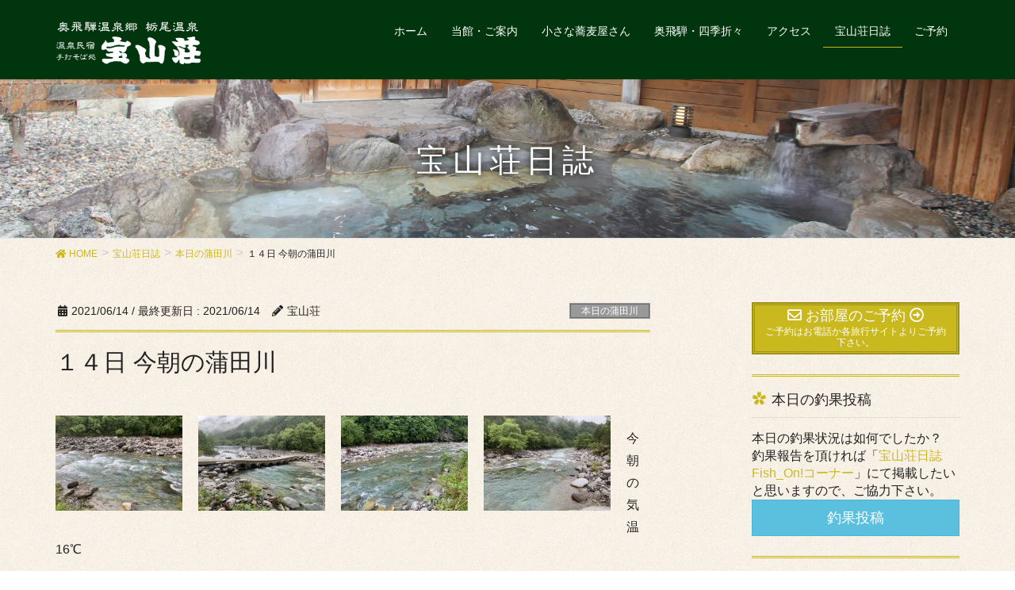

--- FILE ---
content_type: text/html; charset=UTF-8
request_url: https://www.okuhida-hozanso.com/11818
body_size: 75777
content:
<!DOCTYPE html>
<html lang="ja">
<head>
<meta charset="utf-8">
<meta http-equiv="X-UA-Compatible" content="IE=edge">
<meta name="viewport" content="width=device-width, initial-scale=1">
<!-- Google tag (gtag.js) --><script async src="https://www.googletagmanager.com/gtag/js?id=UA-131127173-1"></script><script>window.dataLayer = window.dataLayer || [];function gtag(){dataLayer.push(arguments);}gtag('js', new Date());gtag('config', 'UA-131127173-1');</script>
<title>１４日  今朝の蒲田川 | 宝山荘＜公式＞温泉民宿/手打そば処</title>
<meta name='robots' content='max-image-preview:large' />
<link rel='dns-prefetch' href='//widgetlogic.org' />
<link rel="alternate" type="application/rss+xml" title="宝山荘＜公式＞温泉民宿/手打そば処 &raquo; フィード" href="https://www.okuhida-hozanso.com/feed" />
<link rel="alternate" type="application/rss+xml" title="宝山荘＜公式＞温泉民宿/手打そば処 &raquo; コメントフィード" href="https://www.okuhida-hozanso.com/comments/feed" />
<link rel="alternate" title="oEmbed (JSON)" type="application/json+oembed" href="https://www.okuhida-hozanso.com/wp-json/oembed/1.0/embed?url=https%3A%2F%2Fwww.okuhida-hozanso.com%2F11818" />
<link rel="alternate" title="oEmbed (XML)" type="text/xml+oembed" href="https://www.okuhida-hozanso.com/wp-json/oembed/1.0/embed?url=https%3A%2F%2Fwww.okuhida-hozanso.com%2F11818&#038;format=xml" />
<meta name="description" content="   今朝の気温 16℃双六のイワナ" /><style id='wp-img-auto-sizes-contain-inline-css' type='text/css'>
img:is([sizes=auto i],[sizes^="auto," i]){contain-intrinsic-size:3000px 1500px}
/*# sourceURL=wp-img-auto-sizes-contain-inline-css */
</style>
<link rel='preload' id='font-awesome-css' href='https://www.okuhida-hozanso.com/hozanpress/wp-content/themes/lightning-pro/inc/font-awesome/package/versions/5/css/all.min.css?ver=5.11.2' as='style' onload="this.onload=null;this.rel='stylesheet'"/>
<link rel='stylesheet' id='font-awesome-css' href='https://www.okuhida-hozanso.com/hozanpress/wp-content/themes/lightning-pro/inc/font-awesome/package/versions/5/css/all.min.css?ver=5.11.2' media='print' onload="this.media='all'; this.onload=null;">
<link rel='preload' id='vkExUnit_common_style-css' href='https://www.okuhida-hozanso.com/hozanpress/wp-content/plugins/vk-all-in-one-expansion-unit/assets/css/vkExUnit_style.css?ver=9.113.0.1' as='style' onload="this.onload=null;this.rel='stylesheet'"/>
<link rel='stylesheet' id='vkExUnit_common_style-css' href='https://www.okuhida-hozanso.com/hozanpress/wp-content/plugins/vk-all-in-one-expansion-unit/assets/css/vkExUnit_style.css?ver=9.113.0.1' media='print' onload="this.media='all'; this.onload=null;">
<style id='vkExUnit_common_style-inline-css' type='text/css'>
:root {--ver_page_top_button_url:url(https://www.okuhida-hozanso.com/hozanpress/wp-content/plugins/vk-all-in-one-expansion-unit/assets/images/to-top-btn-icon.svg);}@font-face {font-weight: normal;font-style: normal;font-family: "vk_sns";src: url("https://www.okuhida-hozanso.com/hozanpress/wp-content/plugins/vk-all-in-one-expansion-unit/inc/sns/icons/fonts/vk_sns.eot?-bq20cj");src: url("https://www.okuhida-hozanso.com/hozanpress/wp-content/plugins/vk-all-in-one-expansion-unit/inc/sns/icons/fonts/vk_sns.eot?#iefix-bq20cj") format("embedded-opentype"),url("https://www.okuhida-hozanso.com/hozanpress/wp-content/plugins/vk-all-in-one-expansion-unit/inc/sns/icons/fonts/vk_sns.woff?-bq20cj") format("woff"),url("https://www.okuhida-hozanso.com/hozanpress/wp-content/plugins/vk-all-in-one-expansion-unit/inc/sns/icons/fonts/vk_sns.ttf?-bq20cj") format("truetype"),url("https://www.okuhida-hozanso.com/hozanpress/wp-content/plugins/vk-all-in-one-expansion-unit/inc/sns/icons/fonts/vk_sns.svg?-bq20cj#vk_sns") format("svg");}
.veu_promotion-alert__content--text {border: 1px solid rgba(0,0,0,0.125);padding: 0.5em 1em;border-radius: var(--vk-size-radius);margin-bottom: var(--vk-margin-block-bottom);font-size: 0.875rem;}/* Alert Content部分に段落タグを入れた場合に最後の段落の余白を0にする */.veu_promotion-alert__content--text p:last-of-type{margin-bottom:0;margin-top: 0;}
/*# sourceURL=vkExUnit_common_style-inline-css */
</style>
<style id='wp-emoji-styles-inline-css' type='text/css'>

	img.wp-smiley, img.emoji {
		display: inline !important;
		border: none !important;
		box-shadow: none !important;
		height: 1em !important;
		width: 1em !important;
		margin: 0 0.07em !important;
		vertical-align: -0.1em !important;
		background: none !important;
		padding: 0 !important;
	}
/*# sourceURL=wp-emoji-styles-inline-css */
</style>
<style id='wp-block-library-inline-css' type='text/css'>
:root{--wp-block-synced-color:#7a00df;--wp-block-synced-color--rgb:122,0,223;--wp-bound-block-color:var(--wp-block-synced-color);--wp-editor-canvas-background:#ddd;--wp-admin-theme-color:#007cba;--wp-admin-theme-color--rgb:0,124,186;--wp-admin-theme-color-darker-10:#006ba1;--wp-admin-theme-color-darker-10--rgb:0,107,160.5;--wp-admin-theme-color-darker-20:#005a87;--wp-admin-theme-color-darker-20--rgb:0,90,135;--wp-admin-border-width-focus:2px}@media (min-resolution:192dpi){:root{--wp-admin-border-width-focus:1.5px}}.wp-element-button{cursor:pointer}:root .has-very-light-gray-background-color{background-color:#eee}:root .has-very-dark-gray-background-color{background-color:#313131}:root .has-very-light-gray-color{color:#eee}:root .has-very-dark-gray-color{color:#313131}:root .has-vivid-green-cyan-to-vivid-cyan-blue-gradient-background{background:linear-gradient(135deg,#00d084,#0693e3)}:root .has-purple-crush-gradient-background{background:linear-gradient(135deg,#34e2e4,#4721fb 50%,#ab1dfe)}:root .has-hazy-dawn-gradient-background{background:linear-gradient(135deg,#faaca8,#dad0ec)}:root .has-subdued-olive-gradient-background{background:linear-gradient(135deg,#fafae1,#67a671)}:root .has-atomic-cream-gradient-background{background:linear-gradient(135deg,#fdd79a,#004a59)}:root .has-nightshade-gradient-background{background:linear-gradient(135deg,#330968,#31cdcf)}:root .has-midnight-gradient-background{background:linear-gradient(135deg,#020381,#2874fc)}:root{--wp--preset--font-size--normal:16px;--wp--preset--font-size--huge:42px}.has-regular-font-size{font-size:1em}.has-larger-font-size{font-size:2.625em}.has-normal-font-size{font-size:var(--wp--preset--font-size--normal)}.has-huge-font-size{font-size:var(--wp--preset--font-size--huge)}.has-text-align-center{text-align:center}.has-text-align-left{text-align:left}.has-text-align-right{text-align:right}.has-fit-text{white-space:nowrap!important}#end-resizable-editor-section{display:none}.aligncenter{clear:both}.items-justified-left{justify-content:flex-start}.items-justified-center{justify-content:center}.items-justified-right{justify-content:flex-end}.items-justified-space-between{justify-content:space-between}.screen-reader-text{border:0;clip-path:inset(50%);height:1px;margin:-1px;overflow:hidden;padding:0;position:absolute;width:1px;word-wrap:normal!important}.screen-reader-text:focus{background-color:#ddd;clip-path:none;color:#444;display:block;font-size:1em;height:auto;left:5px;line-height:normal;padding:15px 23px 14px;text-decoration:none;top:5px;width:auto;z-index:100000}html :where(.has-border-color){border-style:solid}html :where([style*=border-top-color]){border-top-style:solid}html :where([style*=border-right-color]){border-right-style:solid}html :where([style*=border-bottom-color]){border-bottom-style:solid}html :where([style*=border-left-color]){border-left-style:solid}html :where([style*=border-width]){border-style:solid}html :where([style*=border-top-width]){border-top-style:solid}html :where([style*=border-right-width]){border-right-style:solid}html :where([style*=border-bottom-width]){border-bottom-style:solid}html :where([style*=border-left-width]){border-left-style:solid}html :where(img[class*=wp-image-]){height:auto;max-width:100%}:where(figure){margin:0 0 1em}html :where(.is-position-sticky){--wp-admin--admin-bar--position-offset:var(--wp-admin--admin-bar--height,0px)}@media screen and (max-width:600px){html :where(.is-position-sticky){--wp-admin--admin-bar--position-offset:0px}}
/* VK Color Palettes */

/*# sourceURL=wp-block-library-inline-css */
</style><style id='global-styles-inline-css' type='text/css'>
:root{--wp--preset--aspect-ratio--square: 1;--wp--preset--aspect-ratio--4-3: 4/3;--wp--preset--aspect-ratio--3-4: 3/4;--wp--preset--aspect-ratio--3-2: 3/2;--wp--preset--aspect-ratio--2-3: 2/3;--wp--preset--aspect-ratio--16-9: 16/9;--wp--preset--aspect-ratio--9-16: 9/16;--wp--preset--color--black: #000000;--wp--preset--color--cyan-bluish-gray: #abb8c3;--wp--preset--color--white: #ffffff;--wp--preset--color--pale-pink: #f78da7;--wp--preset--color--vivid-red: #cf2e2e;--wp--preset--color--luminous-vivid-orange: #ff6900;--wp--preset--color--luminous-vivid-amber: #fcb900;--wp--preset--color--light-green-cyan: #7bdcb5;--wp--preset--color--vivid-green-cyan: #00d084;--wp--preset--color--pale-cyan-blue: #8ed1fc;--wp--preset--color--vivid-cyan-blue: #0693e3;--wp--preset--color--vivid-purple: #9b51e0;--wp--preset--gradient--vivid-cyan-blue-to-vivid-purple: linear-gradient(135deg,rgb(6,147,227) 0%,rgb(155,81,224) 100%);--wp--preset--gradient--light-green-cyan-to-vivid-green-cyan: linear-gradient(135deg,rgb(122,220,180) 0%,rgb(0,208,130) 100%);--wp--preset--gradient--luminous-vivid-amber-to-luminous-vivid-orange: linear-gradient(135deg,rgb(252,185,0) 0%,rgb(255,105,0) 100%);--wp--preset--gradient--luminous-vivid-orange-to-vivid-red: linear-gradient(135deg,rgb(255,105,0) 0%,rgb(207,46,46) 100%);--wp--preset--gradient--very-light-gray-to-cyan-bluish-gray: linear-gradient(135deg,rgb(238,238,238) 0%,rgb(169,184,195) 100%);--wp--preset--gradient--cool-to-warm-spectrum: linear-gradient(135deg,rgb(74,234,220) 0%,rgb(151,120,209) 20%,rgb(207,42,186) 40%,rgb(238,44,130) 60%,rgb(251,105,98) 80%,rgb(254,248,76) 100%);--wp--preset--gradient--blush-light-purple: linear-gradient(135deg,rgb(255,206,236) 0%,rgb(152,150,240) 100%);--wp--preset--gradient--blush-bordeaux: linear-gradient(135deg,rgb(254,205,165) 0%,rgb(254,45,45) 50%,rgb(107,0,62) 100%);--wp--preset--gradient--luminous-dusk: linear-gradient(135deg,rgb(255,203,112) 0%,rgb(199,81,192) 50%,rgb(65,88,208) 100%);--wp--preset--gradient--pale-ocean: linear-gradient(135deg,rgb(255,245,203) 0%,rgb(182,227,212) 50%,rgb(51,167,181) 100%);--wp--preset--gradient--electric-grass: linear-gradient(135deg,rgb(202,248,128) 0%,rgb(113,206,126) 100%);--wp--preset--gradient--midnight: linear-gradient(135deg,rgb(2,3,129) 0%,rgb(40,116,252) 100%);--wp--preset--font-size--small: 13px;--wp--preset--font-size--medium: 20px;--wp--preset--font-size--large: 36px;--wp--preset--font-size--x-large: 42px;--wp--preset--spacing--20: 0.44rem;--wp--preset--spacing--30: 0.67rem;--wp--preset--spacing--40: 1rem;--wp--preset--spacing--50: 1.5rem;--wp--preset--spacing--60: 2.25rem;--wp--preset--spacing--70: 3.38rem;--wp--preset--spacing--80: 5.06rem;--wp--preset--shadow--natural: 6px 6px 9px rgba(0, 0, 0, 0.2);--wp--preset--shadow--deep: 12px 12px 50px rgba(0, 0, 0, 0.4);--wp--preset--shadow--sharp: 6px 6px 0px rgba(0, 0, 0, 0.2);--wp--preset--shadow--outlined: 6px 6px 0px -3px rgb(255, 255, 255), 6px 6px rgb(0, 0, 0);--wp--preset--shadow--crisp: 6px 6px 0px rgb(0, 0, 0);}:where(.is-layout-flex){gap: 0.5em;}:where(.is-layout-grid){gap: 0.5em;}body .is-layout-flex{display: flex;}.is-layout-flex{flex-wrap: wrap;align-items: center;}.is-layout-flex > :is(*, div){margin: 0;}body .is-layout-grid{display: grid;}.is-layout-grid > :is(*, div){margin: 0;}:where(.wp-block-columns.is-layout-flex){gap: 2em;}:where(.wp-block-columns.is-layout-grid){gap: 2em;}:where(.wp-block-post-template.is-layout-flex){gap: 1.25em;}:where(.wp-block-post-template.is-layout-grid){gap: 1.25em;}.has-black-color{color: var(--wp--preset--color--black) !important;}.has-cyan-bluish-gray-color{color: var(--wp--preset--color--cyan-bluish-gray) !important;}.has-white-color{color: var(--wp--preset--color--white) !important;}.has-pale-pink-color{color: var(--wp--preset--color--pale-pink) !important;}.has-vivid-red-color{color: var(--wp--preset--color--vivid-red) !important;}.has-luminous-vivid-orange-color{color: var(--wp--preset--color--luminous-vivid-orange) !important;}.has-luminous-vivid-amber-color{color: var(--wp--preset--color--luminous-vivid-amber) !important;}.has-light-green-cyan-color{color: var(--wp--preset--color--light-green-cyan) !important;}.has-vivid-green-cyan-color{color: var(--wp--preset--color--vivid-green-cyan) !important;}.has-pale-cyan-blue-color{color: var(--wp--preset--color--pale-cyan-blue) !important;}.has-vivid-cyan-blue-color{color: var(--wp--preset--color--vivid-cyan-blue) !important;}.has-vivid-purple-color{color: var(--wp--preset--color--vivid-purple) !important;}.has-black-background-color{background-color: var(--wp--preset--color--black) !important;}.has-cyan-bluish-gray-background-color{background-color: var(--wp--preset--color--cyan-bluish-gray) !important;}.has-white-background-color{background-color: var(--wp--preset--color--white) !important;}.has-pale-pink-background-color{background-color: var(--wp--preset--color--pale-pink) !important;}.has-vivid-red-background-color{background-color: var(--wp--preset--color--vivid-red) !important;}.has-luminous-vivid-orange-background-color{background-color: var(--wp--preset--color--luminous-vivid-orange) !important;}.has-luminous-vivid-amber-background-color{background-color: var(--wp--preset--color--luminous-vivid-amber) !important;}.has-light-green-cyan-background-color{background-color: var(--wp--preset--color--light-green-cyan) !important;}.has-vivid-green-cyan-background-color{background-color: var(--wp--preset--color--vivid-green-cyan) !important;}.has-pale-cyan-blue-background-color{background-color: var(--wp--preset--color--pale-cyan-blue) !important;}.has-vivid-cyan-blue-background-color{background-color: var(--wp--preset--color--vivid-cyan-blue) !important;}.has-vivid-purple-background-color{background-color: var(--wp--preset--color--vivid-purple) !important;}.has-black-border-color{border-color: var(--wp--preset--color--black) !important;}.has-cyan-bluish-gray-border-color{border-color: var(--wp--preset--color--cyan-bluish-gray) !important;}.has-white-border-color{border-color: var(--wp--preset--color--white) !important;}.has-pale-pink-border-color{border-color: var(--wp--preset--color--pale-pink) !important;}.has-vivid-red-border-color{border-color: var(--wp--preset--color--vivid-red) !important;}.has-luminous-vivid-orange-border-color{border-color: var(--wp--preset--color--luminous-vivid-orange) !important;}.has-luminous-vivid-amber-border-color{border-color: var(--wp--preset--color--luminous-vivid-amber) !important;}.has-light-green-cyan-border-color{border-color: var(--wp--preset--color--light-green-cyan) !important;}.has-vivid-green-cyan-border-color{border-color: var(--wp--preset--color--vivid-green-cyan) !important;}.has-pale-cyan-blue-border-color{border-color: var(--wp--preset--color--pale-cyan-blue) !important;}.has-vivid-cyan-blue-border-color{border-color: var(--wp--preset--color--vivid-cyan-blue) !important;}.has-vivid-purple-border-color{border-color: var(--wp--preset--color--vivid-purple) !important;}.has-vivid-cyan-blue-to-vivid-purple-gradient-background{background: var(--wp--preset--gradient--vivid-cyan-blue-to-vivid-purple) !important;}.has-light-green-cyan-to-vivid-green-cyan-gradient-background{background: var(--wp--preset--gradient--light-green-cyan-to-vivid-green-cyan) !important;}.has-luminous-vivid-amber-to-luminous-vivid-orange-gradient-background{background: var(--wp--preset--gradient--luminous-vivid-amber-to-luminous-vivid-orange) !important;}.has-luminous-vivid-orange-to-vivid-red-gradient-background{background: var(--wp--preset--gradient--luminous-vivid-orange-to-vivid-red) !important;}.has-very-light-gray-to-cyan-bluish-gray-gradient-background{background: var(--wp--preset--gradient--very-light-gray-to-cyan-bluish-gray) !important;}.has-cool-to-warm-spectrum-gradient-background{background: var(--wp--preset--gradient--cool-to-warm-spectrum) !important;}.has-blush-light-purple-gradient-background{background: var(--wp--preset--gradient--blush-light-purple) !important;}.has-blush-bordeaux-gradient-background{background: var(--wp--preset--gradient--blush-bordeaux) !important;}.has-luminous-dusk-gradient-background{background: var(--wp--preset--gradient--luminous-dusk) !important;}.has-pale-ocean-gradient-background{background: var(--wp--preset--gradient--pale-ocean) !important;}.has-electric-grass-gradient-background{background: var(--wp--preset--gradient--electric-grass) !important;}.has-midnight-gradient-background{background: var(--wp--preset--gradient--midnight) !important;}.has-small-font-size{font-size: var(--wp--preset--font-size--small) !important;}.has-medium-font-size{font-size: var(--wp--preset--font-size--medium) !important;}.has-large-font-size{font-size: var(--wp--preset--font-size--large) !important;}.has-x-large-font-size{font-size: var(--wp--preset--font-size--x-large) !important;}
/*# sourceURL=global-styles-inline-css */
</style>

<style id='classic-theme-styles-inline-css' type='text/css'>
/*! This file is auto-generated */
.wp-block-button__link{color:#fff;background-color:#32373c;border-radius:9999px;box-shadow:none;text-decoration:none;padding:calc(.667em + 2px) calc(1.333em + 2px);font-size:1.125em}.wp-block-file__button{background:#32373c;color:#fff;text-decoration:none}
/*# sourceURL=/wp-includes/css/classic-themes.min.css */
</style>
<link rel='preload' id='block-widget-css' href='https://www.okuhida-hozanso.com/hozanpress/wp-content/plugins/widget-logic/block_widget/css/widget.css?ver=1768237051' as='style' onload="this.onload=null;this.rel='stylesheet'"/>
<link rel='stylesheet' id='block-widget-css' href='https://www.okuhida-hozanso.com/hozanpress/wp-content/plugins/widget-logic/block_widget/css/widget.css?ver=1768237051' media='print' onload="this.media='all'; this.onload=null;">
<link rel='preload' id='foobox-free-min-css' href='https://www.okuhida-hozanso.com/hozanpress/wp-content/plugins/foobox-image-lightbox/free/css/foobox.free.min.css?ver=2.7.41' as='style' onload="this.onload=null;this.rel='stylesheet'"/>
<link rel='stylesheet' id='foobox-free-min-css' href='https://www.okuhida-hozanso.com/hozanpress/wp-content/plugins/foobox-image-lightbox/free/css/foobox.free.min.css?ver=2.7.41' media='print' onload="this.media='all'; this.onload=null;">
<link rel='preload' id='contact-form-7-css' href='https://www.okuhida-hozanso.com/hozanpress/wp-content/plugins/contact-form-7/includes/css/styles.css?ver=6.1.4' as='style' onload="this.onload=null;this.rel='stylesheet'"/>
<link rel='stylesheet' id='contact-form-7-css' href='https://www.okuhida-hozanso.com/hozanpress/wp-content/plugins/contact-form-7/includes/css/styles.css?ver=6.1.4' media='print' onload="this.media='all'; this.onload=null;">
<link rel='stylesheet' id='vk-swiper-style-css' href='https://www.okuhida-hozanso.com/hozanpress/wp-content/plugins/vk-blocks-pro/inc/vk-swiper/package/assets/css/swiper-bundle.min.css?ver=6.8.0' type='text/css' media='all' />
<link rel='preload' id='deadorxp-white-css' href='https://www.okuhida-hozanso.com/hozanpress/wp-content/plugins/wp-deadorxp/wp-deadorxp-white.css?ver=6.9' as='style' onload="this.onload=null;this.rel='stylesheet'"/>
<link rel='stylesheet' id='deadorxp-white-css' href='https://www.okuhida-hozanso.com/hozanpress/wp-content/plugins/wp-deadorxp/wp-deadorxp-white.css?ver=6.9' media='print' onload="this.media='all'; this.onload=null;">
<link rel='preload' id='lightning-common-style-css' href='https://www.okuhida-hozanso.com/hozanpress/wp-content/themes/lightning-pro/assets/css/common.css?ver=2.5.1' as='style' onload="this.onload=null;this.rel='stylesheet'"/>
<link rel='stylesheet' id='lightning-common-style-css' href='https://www.okuhida-hozanso.com/hozanpress/wp-content/themes/lightning-pro/assets/css/common.css?ver=2.5.1' media='print' onload="this.media='all'; this.onload=null;">
<link rel='preload' id='lightning-design-style-css' href='https://www.okuhida-hozanso.com/hozanpress/wp-content/plugins/lightning-skin-jpnstyle/bs3/css/style.css?ver=8.2.4' as='style' onload="this.onload=null;this.rel='stylesheet'"/>
<link rel='stylesheet' id='lightning-design-style-css' href='https://www.okuhida-hozanso.com/hozanpress/wp-content/plugins/lightning-skin-jpnstyle/bs3/css/style.css?ver=8.2.4' media='print' onload="this.media='all'; this.onload=null;">
<style id='lightning-design-style-inline-css' type='text/css'>
/* ltg theme common */.color_key_bg,.color_key_bg_hover:hover{background-color: #c9b81e;}.color_key_txt,.color_key_txt_hover:hover{color: #c9b81e;}.color_key_border,.color_key_border_hover:hover{border-color: #c9b81e;}.color_key_dark_bg,.color_key_dark_bg_hover:hover{background-color: #9b931b;}.color_key_dark_txt,.color_key_dark_txt_hover:hover{color: #9b931b;}.color_key_dark_border,.color_key_dark_border_hover:hover{border-color: #9b931b;}
.bbp-submit-wrapper .button.submit,.woocommerce a.button.alt:hover,.woocommerce-product-search button:hover,.woocommerce button.button.alt { background-color:#9b931b ; }.bbp-submit-wrapper .button.submit:hover,.woocommerce a.button.alt,.woocommerce-product-search button,.woocommerce button.button.alt:hover { background-color:#c9b81e ; }.woocommerce ul.product_list_widget li a:hover img { border-color:#c9b81e; }.veu_color_txt_key { color:#9b931b ; }.veu_color_bg_key { background-color:#9b931b ; }.veu_color_border_key { border-color:#9b931b ; }.btn-default { border-color:#c9b81e;color:#c9b81e;}.btn-default:focus,.btn-default:hover { border-color:#c9b81e;background-color: #c9b81e; }.btn-primary { background-color:#c9b81e;border-color:#9b931b; }.btn-primary:focus,.btn-primary:hover { background-color:#9b931b;border-color:#c9b81e; }
.tagcloud a:before { font-family: "Font Awesome 5 Free";content: "\f02b";font-weight: bold; }
a { color:#c9b81e; }a:focus, a:hover { color:#9b931b; }h2,.mainSection-title{ border-color: #c9b81e;}.subSection .subSection-title { border-top-color: #c9b81e;}h3:after, .subSection-title:after,.veu_card .veu_card_title:after { border-bottom-color:#c9b81e; }h4 { border-left-color: #c9b81e; }.mainSection header h1{ border-color:#c9b81e; }h2:before,.subSection .subSection-title:before,.mainSection .archive-header h1:before { color: #c9b81e; }dt:before { color:#c9b81e; }.nav > li a:hover{ color: #c9b81e; }ul.gMenu > li > a:hover:after,ul.gMenu > li.current-post-ancestor > a:after,ul.gMenu > li.current-menu-item > a:after,ul.gMenu > li.current-menu-parent > a:after,ul.gMenu > li.current-menu-ancestor > a:after,ul.gMenu > li.current_page_parent > a:after,ul.gMenu > li.current_page_ancestor > a:after{ border-bottom-color: #c9b81e; }@media (min-width: 992px){ul.gMenu > li > ul.sub-menu li a{background-color:#c9b81e;}ul.gMenu > li > ul.sub-menu li a:hover {background-color:#9b931b;}ul.gMenu > li:before,ul.gMenu > li.menu-item-has-children::after { border-bottom-color:#c9b81e;}}.siteContent .btn-default:after { border-color: #c9b81e;}.siteContent .btn-primary,.siteContent .btn-primary:after{ border-color: #9b931b;}.siteContent .btn-primary:focus:after,.siteContent .btn-primary:hover:after { border-color:#c9b81e; }ul.page-numbers li span.page-numbers.current,.page-link dl .post-page-numbers:first-child{ background-color:#c9b81e }.pager li > a:hover{ background-color: #c9b81e; color: #fff; }.veu_3prArea .btn-default:after { color:#c9b81e; }.veu_sitemap .sitemap-col .link-list li a:hover { color: #c9b81e; }.widget_nav_menu ul li a:hover,.widget_archive ul li a:hover,.widget_categories ul li a:hover,.widget_pages ul li a:hover,.widget_recent_entries ul li a:hover{ color: #c9b81e; }.veu_newPosts ul.postList li .taxonomies a{ color:#c9b81e; border-color:#c9b81e; }.veu_newPosts ul.postList li .taxonomies a:hover{ background-color:#c9b81e; border-color:#c9b81e; }.mainSection .veu_newPosts.pt_0 .media-body .media-taxonomy a:hover{ color: #c9b81e; }.mainSection .veu_newPosts.pt_0 .media-body .media-taxonomy:after{ border-top: solid 1px #c9b81e; }.media .media-body .media-heading a:hover{ color: #c9b81e; }.siteHeader,.gMenu_outer nav,.navSection,.siteFooter{ background-color:#00350d; }h2:before,.subSection .subSection-title:before,.vk_outer .vk_heading h2.vk_heading_title-style-plain:before,.mainSection .archive-header h1:before {content: "\e901"; font-family: "icomoon"; speak: none; font-style: normal; font-weight: normal; font-variant: normal; text-transform: none; line-height: 1; margin-right: 0.4em; -webkit-font-smoothing: antialiased; -moz-osx-font-smoothing: grayscale;}.siteContent,.siteContent_after{background: url(https://www.okuhida-hozanso.com/hozanpress/wp-content/plugins/lightning-skin-jpnstyle/images/jpnpaper01.jpg ) repeat;}
/* page header */.page-header{color:#ffffff;text-shadow:0px 0px 10px #000000;background-color:#000000;background: url(https://www.okuhida-hozanso.com/hozanpress/wp-content/uploads/2018/12/header2.jpg) no-repeat 50% center;background-size: cover;}
/* Font switch */.navbar-brand.siteHeader_logo{ font-family:Hiragino Mincho ProN,"游明朝",serif;}
/*# sourceURL=lightning-design-style-inline-css */
</style>
<link rel='preload' id='lightning-theme-style-css' href='https://www.okuhida-hozanso.com/hozanpress/wp-content/themes/lightning-pro/style.css?ver=2.5.1' as='style' onload="this.onload=null;this.rel='stylesheet'"/>
<link rel='stylesheet' id='lightning-theme-style-css' href='https://www.okuhida-hozanso.com/hozanpress/wp-content/themes/lightning-pro/style.css?ver=2.5.1' media='print' onload="this.media='all'; this.onload=null;">
<link rel='preload' id='veu-cta-css' href='https://www.okuhida-hozanso.com/hozanpress/wp-content/plugins/vk-all-in-one-expansion-unit/inc/call-to-action/package/assets/css/style.css?ver=9.113.0.1' as='style' onload="this.onload=null;this.rel='stylesheet'"/>
<link rel='stylesheet' id='veu-cta-css' href='https://www.okuhida-hozanso.com/hozanpress/wp-content/plugins/vk-all-in-one-expansion-unit/inc/call-to-action/package/assets/css/style.css?ver=9.113.0.1' media='print' onload="this.media='all'; this.onload=null;">
<link rel='stylesheet' id='vk-blocks-build-css-css' href='https://www.okuhida-hozanso.com/hozanpress/wp-content/plugins/vk-blocks-pro/build/block-build.css?ver=1.36.1.5' type='text/css' media='all' />
<style id='vk-blocks-build-css-inline-css' type='text/css'>
:root {--vk_flow-arrow: url(https://www.okuhida-hozanso.com/hozanpress/wp-content/plugins/vk-blocks-pro/inc/vk-blocks/images/arrow_bottom.svg);--vk_image-mask-wave01: url(https://www.okuhida-hozanso.com/hozanpress/wp-content/plugins/vk-blocks-pro/inc/vk-blocks/images/wave01.svg);--vk_image-mask-wave02: url(https://www.okuhida-hozanso.com/hozanpress/wp-content/plugins/vk-blocks-pro/inc/vk-blocks/images/wave02.svg);--vk_image-mask-wave03: url(https://www.okuhida-hozanso.com/hozanpress/wp-content/plugins/vk-blocks-pro/inc/vk-blocks/images/wave03.svg);--vk_image-mask-wave04: url(https://www.okuhida-hozanso.com/hozanpress/wp-content/plugins/vk-blocks-pro/inc/vk-blocks/images/wave04.svg);}

	:root {

		--vk-balloon-border-width:1px;

		--vk-balloon-speech-offset:-12px;
	}
	
/*# sourceURL=vk-blocks-build-css-inline-css */
</style>
<link rel='preload' id='vk-media-posts-style-css' href='https://www.okuhida-hozanso.com/hozanpress/wp-content/themes/lightning-pro/inc/media-posts/package/css/media-posts.css?ver=1.2' as='style' onload="this.onload=null;this.rel='stylesheet'"/>
<link rel='stylesheet' id='vk-media-posts-style-css' href='https://www.okuhida-hozanso.com/hozanpress/wp-content/themes/lightning-pro/inc/media-posts/package/css/media-posts.css?ver=1.2' media='print' onload="this.media='all'; this.onload=null;">
<link rel='preload' id='lightning-jpnstyle-icons-css' href='https://www.okuhida-hozanso.com/hozanpress/wp-content/plugins/lightning-skin-jpnstyle/bs3/../icons/style.css?ver=8.2.4' as='style' onload="this.onload=null;this.rel='stylesheet'"/>
<link rel='stylesheet' id='lightning-jpnstyle-icons-css' href='https://www.okuhida-hozanso.com/hozanpress/wp-content/plugins/lightning-skin-jpnstyle/bs3/../icons/style.css?ver=8.2.4' media='print' onload="this.media='all'; this.onload=null;">
<link rel='preload' id='tablepress-default-css' href='https://www.okuhida-hozanso.com/hozanpress/wp-content/tablepress-combined.min.css?ver=54' as='style' onload="this.onload=null;this.rel='stylesheet'"/>
<link rel='stylesheet' id='tablepress-default-css' href='https://www.okuhida-hozanso.com/hozanpress/wp-content/tablepress-combined.min.css?ver=54' media='print' onload="this.media='all'; this.onload=null;">
<script type="text/javascript" src="https://www.okuhida-hozanso.com/hozanpress/wp-includes/js/jquery/jquery.min.js?ver=3.7.1" id="jquery-core-js"></script>
<script type="text/javascript" src="https://www.okuhida-hozanso.com/hozanpress/wp-includes/js/jquery/jquery-migrate.min.js?ver=3.4.1" id="jquery-migrate-js"></script>
<script type="text/javascript" id="foobox-free-min-js-before">
/* <![CDATA[ */
/* Run FooBox FREE (v2.7.41) */
var FOOBOX = window.FOOBOX = {
	ready: true,
	disableOthers: false,
	o: {wordpress: { enabled: true }, countMessage:'image %index of %total', captions: { dataTitle: ["captionTitle","title"], dataDesc: ["captionDesc","description"] }, rel: '', excludes:'.fbx-link,.nofoobox,.nolightbox,a[href*="pinterest.com/pin/create/button/"]', affiliate : { enabled: false }},
	selectors: [
		".foogallery-container.foogallery-lightbox-foobox", ".foogallery-container.foogallery-lightbox-foobox-free", ".gallery", ".wp-block-gallery", ".wp-caption", ".wp-block-image", "a:has(img[class*=wp-image-])", ".foobox"
	],
	pre: function( $ ){
		// Custom JavaScript (Pre)
		
	},
	post: function( $ ){
		// Custom JavaScript (Post)
		
		// Custom Captions Code
		
	},
	custom: function( $ ){
		// Custom Extra JS
		
	}
};
//# sourceURL=foobox-free-min-js-before
/* ]]> */
</script>
<script type="text/javascript" src="https://www.okuhida-hozanso.com/hozanpress/wp-content/plugins/foobox-image-lightbox/free/js/foobox.free.min.js?ver=2.7.41" id="foobox-free-min-js"></script>
<link rel="https://api.w.org/" href="https://www.okuhida-hozanso.com/wp-json/" /><link rel="alternate" title="JSON" type="application/json" href="https://www.okuhida-hozanso.com/wp-json/wp/v2/posts/11818" /><link rel="EditURI" type="application/rsd+xml" title="RSD" href="https://www.okuhida-hozanso.com/hozanpress/xmlrpc.php?rsd" />
<meta name="generator" content="WordPress 6.9" />
<link rel="canonical" href="https://www.okuhida-hozanso.com/11818" />
<link rel='shortlink' href='https://www.okuhida-hozanso.com/?p=11818' />
			<style type="text/css">
				.gllr_image_row {
					clear: both;
				}
			</style>
			<!-- [ VK All in One Expansion Unit OGP ] -->
<meta property="og:site_name" content="宝山荘＜公式＞温泉民宿/手打そば処" />
<meta property="og:url" content="https://www.okuhida-hozanso.com/11818" />
<meta property="og:title" content="１４日  今朝の蒲田川 | 宝山荘＜公式＞温泉民宿/手打そば処" />
<meta property="og:description" content="   今朝の気温 16℃双六のイワナ" />
<meta property="fb:app_id" content="303228493918309" />
<meta property="og:type" content="article" />
<meta property="og:image" content="https://www.okuhida-hozanso.com/hozanpress/wp-content/uploads/2021/06/S__41426951-600x450.jpg?v=1623626423" />
<meta property="og:image:width" content="600" />
<meta property="og:image:height" content="450" />
<!-- [ / VK All in One Expansion Unit OGP ] -->
<!-- [ VK All in One Expansion Unit twitter card ] -->
<meta name="twitter:card" content="summary_large_image">
<meta name="twitter:description" content="   今朝の気温 16℃双六のイワナ">
<meta name="twitter:title" content="１４日  今朝の蒲田川 | 宝山荘＜公式＞温泉民宿/手打そば処">
<meta name="twitter:url" content="https://www.okuhida-hozanso.com/11818">
	<meta name="twitter:image" content="https://www.okuhida-hozanso.com/hozanpress/wp-content/uploads/2021/06/S__41426951-600x450.jpg?v=1623626423">
	<meta name="twitter:domain" content="www.okuhida-hozanso.com">
	<meta name="twitter:site" content="@hozanso">
	<!-- [ / VK All in One Expansion Unit twitter card ] -->
	<link rel="icon" href="https://www.okuhida-hozanso.com/hozanpress/wp-content/uploads/2018/12/cropped-fav-32x32.png" sizes="32x32" />
<link rel="icon" href="https://www.okuhida-hozanso.com/hozanpress/wp-content/uploads/2018/12/cropped-fav-192x192.png" sizes="192x192" />
<link rel="apple-touch-icon" href="https://www.okuhida-hozanso.com/hozanpress/wp-content/uploads/2018/12/cropped-fav-180x180.png" />
<meta name="msapplication-TileImage" content="https://www.okuhida-hozanso.com/hozanpress/wp-content/uploads/2018/12/cropped-fav-270x270.png" />
<!-- [ VK All in One Expansion Unit Article Structure Data ] --><script type="application/ld+json">{"@context":"https://schema.org/","@type":"Article","headline":"１４日  今朝の蒲田川","image":"https://www.okuhida-hozanso.com/hozanpress/wp-content/uploads/2021/06/S__41426951-320x180.jpg?v=1623626423","datePublished":"2021-06-14T08:22:30+09:00","dateModified":"2021-06-14T08:22:30+09:00","author":{"@type":"organization","name":"宝山荘","url":"https://www.okuhida-hozanso.com/","sameAs":""}}</script><!-- [ / VK All in One Expansion Unit Article Structure Data ] -->
<link rel='preload' id='dashicons-css' href='https://www.okuhida-hozanso.com/hozanpress/wp-includes/css/dashicons.min.css?ver=6.9' as='style' onload="this.onload=null;this.rel='stylesheet'"/>
<link rel='stylesheet' id='dashicons-css' href='https://www.okuhida-hozanso.com/hozanpress/wp-includes/css/dashicons.min.css?ver=6.9' media='print' onload="this.media='all'; this.onload=null;">
<link rel='preload' id='gllr_stylesheet-css' href='https://www.okuhida-hozanso.com/hozanpress/wp-content/plugins/gallery-plugin/css/frontend_style.css?ver=4.7.7' as='style' onload="this.onload=null;this.rel='stylesheet'"/>
<link rel='stylesheet' id='gllr_stylesheet-css' href='https://www.okuhida-hozanso.com/hozanpress/wp-content/plugins/gallery-plugin/css/frontend_style.css?ver=4.7.7' media='print' onload="this.media='all'; this.onload=null;">
<link rel='preload' id='gllr_fancybox_stylesheet-css' href='https://www.okuhida-hozanso.com/hozanpress/wp-content/plugins/gallery-plugin/fancybox/jquery.fancybox.min.css?ver=4.7.7' as='style' onload="this.onload=null;this.rel='stylesheet'"/>
<link rel='stylesheet' id='gllr_fancybox_stylesheet-css' href='https://www.okuhida-hozanso.com/hozanpress/wp-content/plugins/gallery-plugin/fancybox/jquery.fancybox.min.css?ver=4.7.7' media='print' onload="this.media='all'; this.onload=null;">
</head>
<body class="wp-singular post-template-default single single-post postid-11818 single-format-standard wp-theme-lightning-pro gllr_lightning.nagoya vk-blocks sidebar-fix device-pc fa_v5_css headfix mobile-fix-nav_enable post-name-%ef%bc%91%ef%bc%94%e6%97%a5-%e4%bb%8a%e6%9c%9d%e3%81%ae%e8%92%b2%e7%94%b0%e5%b7%9d-31 category-day_river post-type-post">
<div class="vk-mobile-nav-menu-btn">MENU</div><div class="vk-mobile-nav"><nav class="global-nav"><ul id="menu-%e3%83%a1%e3%83%8b%e3%83%a5%e3%83%bc-1" class="vk-menu-acc  menu"><li id="menu-item-8020" class="menu-item menu-item-type-post_type menu-item-object-page menu-item-home menu-item-8020"><a href="https://www.okuhida-hozanso.com/">ホーム</a></li>
<li id="menu-item-6540" class="menu-item menu-item-type-post_type menu-item-object-page menu-item-has-children menu-item-6540"><a href="https://www.okuhida-hozanso.com/guide">当館・ご案内</a>
<ul class="sub-menu">
	<li id="menu-item-8128" class="menu-item menu-item-type-post_type menu-item-object-page menu-item-8128"><a href="https://www.okuhida-hozanso.com/guide/facility">施設概要・ご宿泊料金</a></li>
	<li id="menu-item-6546" class="menu-item menu-item-type-post_type menu-item-object-page menu-item-6546"><a href="https://www.okuhida-hozanso.com/guide/open-air-bath">露天風呂のご案内</a></li>
	<li id="menu-item-6545" class="menu-item menu-item-type-post_type menu-item-object-page menu-item-6545"><a href="https://www.okuhida-hozanso.com/guide/menu">お食事のご案内</a></li>
	<li id="menu-item-8238" class="menu-item menu-item-type-post_type menu-item-object-page menu-item-8238"><a href="https://www.okuhida-hozanso.com/guide/gfacility">釣り・登山・長期宿泊にうれしい設備</a></li>
</ul>
</li>
<li id="menu-item-3484" class="menu-item menu-item-type-post_type menu-item-object-page menu-item-3484"><a href="https://www.okuhida-hozanso.com/?page_id=130">小さな蕎麦屋さん</a></li>
<li id="menu-item-3485" class="menu-item menu-item-type-post_type menu-item-object-page menu-item-has-children menu-item-3485"><a href="https://www.okuhida-hozanso.com/okuhida_siki">奥飛騨・四季折々</a>
<ul class="sub-menu">
	<li id="menu-item-8300" class="menu-item menu-item-type-post_type menu-item-object-page menu-item-8300"><a href="https://www.okuhida-hozanso.com/okuhida_siki/winter">冬</a></li>
	<li id="menu-item-8299" class="menu-item menu-item-type-post_type menu-item-object-page menu-item-8299"><a href="https://www.okuhida-hozanso.com/okuhida_siki/spring">春</a></li>
	<li id="menu-item-8298" class="menu-item menu-item-type-post_type menu-item-object-page menu-item-8298"><a href="https://www.okuhida-hozanso.com/okuhida_siki/summer">夏</a></li>
	<li id="menu-item-8297" class="menu-item menu-item-type-post_type menu-item-object-page menu-item-8297"><a href="https://www.okuhida-hozanso.com/okuhida_siki/autumn">秋</a></li>
	<li id="menu-item-8296" class="menu-item menu-item-type-post_type menu-item-object-page menu-item-8296"><a href="https://www.okuhida-hozanso.com/okuhida_siki/fishing">奥飛騨・フィッシング</a></li>
</ul>
</li>
<li id="menu-item-8062" class="menu-item menu-item-type-post_type menu-item-object-page menu-item-8062"><a href="https://www.okuhida-hozanso.com/access">アクセス</a></li>
<li id="menu-item-3491" class="menu-item menu-item-type-post_type menu-item-object-page current_page_parent menu-item-has-children menu-item-3491 current-menu-ancestor"><a href="https://www.okuhida-hozanso.com/hozansonisi">宝山荘日誌</a>
<ul class="sub-menu">
	<li id="menu-item-8301" class="menu-item menu-item-type-taxonomy menu-item-object-category current-post-ancestor current-menu-parent current-post-parent menu-item-8301"><a href="https://www.okuhida-hozanso.com/category/day_river">本日の蒲田川</a></li>
	<li id="menu-item-8303" class="menu-item menu-item-type-taxonomy menu-item-object-category menu-item-8303"><a href="https://www.okuhida-hozanso.com/category/whats_day">今日の出来事</a></li>
	<li id="menu-item-8302" class="menu-item menu-item-type-taxonomy menu-item-object-category menu-item-8302"><a href="https://www.okuhida-hozanso.com/category/fish_on">Fish_On!</a></li>
	<li id="menu-item-8384" class="menu-item menu-item-type-post_type menu-item-object-page menu-item-8384"><a href="https://www.okuhida-hozanso.com/fishfoam">本日の釣果投稿</a></li>
	<li id="menu-item-8304" class="menu-item menu-item-type-taxonomy menu-item-object-category menu-item-8304"><a href="https://www.okuhida-hozanso.com/category/%e6%9c%aa%e5%88%86%e9%a1%9e">未分類</a></li>
</ul>
</li>
<li id="menu-item-6543" class="menu-item menu-item-type-post_type menu-item-object-page menu-item-6543"><a href="https://www.okuhida-hozanso.com/akisituyoyaku">ご予約</a></li>
</ul></nav></div><header class="navbar siteHeader">
		<div class="container siteHeadContainer">
		<div class="navbar-header">
						<p class="navbar-brand siteHeader_logo">
			<a href="https://www.okuhida-hozanso.com/">
				<span><img src="https://www.okuhida-hozanso.com/hozanpress/wp-content/uploads/2018/12/houzansou_logo.png" alt="宝山荘＜公式＞温泉民宿/手打そば処" /></span>
			</a>
			</p>
								</div>

		<div id="gMenu_outer" class="gMenu_outer"><nav class="menu-%e3%83%a1%e3%83%8b%e3%83%a5%e3%83%bc-1-container"><ul id="menu-%e3%83%a1%e3%83%8b%e3%83%a5%e3%83%bc-2" class="menu nav gMenu"><li id="menu-item-8020" class="menu-item menu-item-type-post_type menu-item-object-page menu-item-home"><a href="https://www.okuhida-hozanso.com/"><strong class="gMenu_name">ホーム</strong></a></li>
<li id="menu-item-6540" class="menu-item menu-item-type-post_type menu-item-object-page menu-item-has-children"><a href="https://www.okuhida-hozanso.com/guide"><strong class="gMenu_name">当館・ご案内</strong></a>
<ul class="sub-menu">
	<li id="menu-item-8128" class="menu-item menu-item-type-post_type menu-item-object-page"><a href="https://www.okuhida-hozanso.com/guide/facility">施設概要・ご宿泊料金</a></li>
	<li id="menu-item-6546" class="menu-item menu-item-type-post_type menu-item-object-page"><a href="https://www.okuhida-hozanso.com/guide/open-air-bath">露天風呂のご案内</a></li>
	<li id="menu-item-6545" class="menu-item menu-item-type-post_type menu-item-object-page"><a href="https://www.okuhida-hozanso.com/guide/menu">お食事のご案内</a></li>
	<li id="menu-item-8238" class="menu-item menu-item-type-post_type menu-item-object-page"><a href="https://www.okuhida-hozanso.com/guide/gfacility">釣り・登山・長期宿泊にうれしい設備</a></li>
</ul>
</li>
<li id="menu-item-3484" class="menu-item menu-item-type-post_type menu-item-object-page"><a href="https://www.okuhida-hozanso.com/?page_id=130"><strong class="gMenu_name">小さな蕎麦屋さん</strong></a></li>
<li id="menu-item-3485" class="menu-item menu-item-type-post_type menu-item-object-page menu-item-has-children"><a href="https://www.okuhida-hozanso.com/okuhida_siki"><strong class="gMenu_name">奥飛騨・四季折々</strong></a>
<ul class="sub-menu">
	<li id="menu-item-8300" class="menu-item menu-item-type-post_type menu-item-object-page"><a href="https://www.okuhida-hozanso.com/okuhida_siki/winter">冬</a></li>
	<li id="menu-item-8299" class="menu-item menu-item-type-post_type menu-item-object-page"><a href="https://www.okuhida-hozanso.com/okuhida_siki/spring">春</a></li>
	<li id="menu-item-8298" class="menu-item menu-item-type-post_type menu-item-object-page"><a href="https://www.okuhida-hozanso.com/okuhida_siki/summer">夏</a></li>
	<li id="menu-item-8297" class="menu-item menu-item-type-post_type menu-item-object-page"><a href="https://www.okuhida-hozanso.com/okuhida_siki/autumn">秋</a></li>
	<li id="menu-item-8296" class="menu-item menu-item-type-post_type menu-item-object-page"><a href="https://www.okuhida-hozanso.com/okuhida_siki/fishing">奥飛騨・フィッシング</a></li>
</ul>
</li>
<li id="menu-item-8062" class="menu-item menu-item-type-post_type menu-item-object-page"><a href="https://www.okuhida-hozanso.com/access"><strong class="gMenu_name">アクセス</strong></a></li>
<li id="menu-item-3491" class="menu-item menu-item-type-post_type menu-item-object-page current_page_parent menu-item-has-children current-menu-ancestor"><a href="https://www.okuhida-hozanso.com/hozansonisi"><strong class="gMenu_name">宝山荘日誌</strong></a>
<ul class="sub-menu">
	<li id="menu-item-8301" class="menu-item menu-item-type-taxonomy menu-item-object-category current-post-ancestor current-menu-parent current-post-parent"><a href="https://www.okuhida-hozanso.com/category/day_river">本日の蒲田川</a></li>
	<li id="menu-item-8303" class="menu-item menu-item-type-taxonomy menu-item-object-category"><a href="https://www.okuhida-hozanso.com/category/whats_day">今日の出来事</a></li>
	<li id="menu-item-8302" class="menu-item menu-item-type-taxonomy menu-item-object-category"><a href="https://www.okuhida-hozanso.com/category/fish_on">Fish_On!</a></li>
	<li id="menu-item-8384" class="menu-item menu-item-type-post_type menu-item-object-page"><a href="https://www.okuhida-hozanso.com/fishfoam">本日の釣果投稿</a></li>
	<li id="menu-item-8304" class="menu-item menu-item-type-taxonomy menu-item-object-category"><a href="https://www.okuhida-hozanso.com/category/%e6%9c%aa%e5%88%86%e9%a1%9e">未分類</a></li>
</ul>
</li>
<li id="menu-item-6543" class="menu-item menu-item-type-post_type menu-item-object-page"><a href="https://www.okuhida-hozanso.com/akisituyoyaku"><strong class="gMenu_name">ご予約</strong></a></li>
</ul></nav></div>	</div>
	</header>

<div class="section page-header"><div class="container"><div class="row"><div class="col-md-12">
<div class="page-header_pageTitle">
宝山荘日誌</div>
</div></div></div></div><!-- [ /.page-header ] -->
<!-- [ .breadSection ] -->
<div class="section breadSection">
<div class="container">
<div class="row">
<ol class="breadcrumb" itemtype="http://schema.org/BreadcrumbList"><li id="panHome" itemprop="itemListElement" itemscope itemtype="http://schema.org/ListItem"><a itemprop="item" href="https://www.okuhida-hozanso.com/"><span itemprop="name"><i class="fa fa-home"></i> HOME</span></a></li><li itemprop="itemListElement" itemscope itemtype="http://schema.org/ListItem"><a itemprop="item" href="https://www.okuhida-hozanso.com/hozansonisi"><span itemprop="name">宝山荘日誌</span></a></li><li itemprop="itemListElement" itemscope itemtype="http://schema.org/ListItem"><a itemprop="item" href="https://www.okuhida-hozanso.com/category/day_river"><span itemprop="name">本日の蒲田川</span></a></li><li><span>１４日  今朝の蒲田川</span></li></ol>
</div>
</div>
</div>
<!-- [ /.breadSection ] -->
<div class="section siteContent">
<div class="container">
<div class="row">
<div class="col-md-8 mainSection" id="main" role="main">

		<article id="post-11818" class="post-11818 post type-post status-publish format-standard has-post-thumbnail hentry category-day_river">
		<header class="entry-header">
		<div class="entry-meta">


<span class="published entry-meta_items">2021/06/14</span>

<span class="entry-meta_items entry-meta_updated">/ 最終更新日 : <span class="updated">2021/06/14</span></span>


	
	<span class="vcard author entry-meta_items entry-meta_items_author"><span class="fn">宝山荘</span></span>



<span class="entry-meta_items entry-meta_items_term"><a href="https://www.okuhida-hozanso.com/category/day_river" class="btn btn-xs btn-primary entry-meta_items_term_button" style="background-color:#999999;border:none;">本日の蒲田川</a></span>
</div>
		<h1 class="entry-title">１４日  今朝の蒲田川</h1>
		</header>

				<div class="entry-body">
		<p><a href="https://www.okuhida-hozanso.com/hozanpress/wp-content/uploads/2021/06/S__41426951.jpg"><img decoding="async" class="alignleft size-thumbnail wp-image-11819" src="https://www.okuhida-hozanso.com/hozanpress/wp-content/uploads/2021/06/S__41426951-160x120.jpg" alt="" width="160" height="120" /></a> <a href="https://www.okuhida-hozanso.com/hozanpress/wp-content/uploads/2021/06/S__41426949.jpg"><img decoding="async" class="alignleft size-thumbnail wp-image-11820" src="https://www.okuhida-hozanso.com/hozanpress/wp-content/uploads/2021/06/S__41426949-160x120.jpg" alt="" width="160" height="120" /></a> <a href="https://www.okuhida-hozanso.com/hozanpress/wp-content/uploads/2021/06/S__41426950.jpg"><img decoding="async" class="alignleft size-thumbnail wp-image-11821" src="https://www.okuhida-hozanso.com/hozanpress/wp-content/uploads/2021/06/S__41426950-160x120.jpg" alt="" width="160" height="120" /></a> <a href="https://www.okuhida-hozanso.com/hozanpress/wp-content/uploads/2021/06/S__41426947-e1623626481383.jpg"><img loading="lazy" decoding="async" class="alignleft size-thumbnail wp-image-11822" src="https://www.okuhida-hozanso.com/hozanpress/wp-content/uploads/2021/06/S__41426947-160x120.jpg" alt="" width="160" height="120" /></a></p>
<p>今朝の気温 16℃<br style="clear: both;" /><br style="clear: both;" /><a href="https://www.okuhida-hozanso.com/hozanpress/wp-content/uploads/2021/06/S__41410607-e1623544057982.jpg"><img loading="lazy" decoding="async" class="alignleft size-thumbnail wp-image-11815" src="https://www.okuhida-hozanso.com/hozanpress/wp-content/uploads/2021/06/S__41410607-160x120.jpg" alt="" width="160" height="120" /></a><br />
双六のイワナ</p>
<div class="veu_socialSet veu_socialSet-auto veu_socialSet-position-after veu_contentAddSection"><script>window.twttr=(function(d,s,id){var js,fjs=d.getElementsByTagName(s)[0],t=window.twttr||{};if(d.getElementById(id))return t;js=d.createElement(s);js.id=id;js.src="https://platform.twitter.com/widgets.js";fjs.parentNode.insertBefore(js,fjs);t._e=[];t.ready=function(f){t._e.push(f);};return t;}(document,"script","twitter-wjs"));</script><ul><li class="sb_facebook sb_icon"><a class="sb_icon_inner" href="//www.facebook.com/sharer.php?src=bm&u=https%3A%2F%2Fwww.okuhida-hozanso.com%2F11818&amp;t=%EF%BC%91%EF%BC%94%E6%97%A5%20%20%E4%BB%8A%E6%9C%9D%E3%81%AE%E8%92%B2%E7%94%B0%E5%B7%9D%20%7C%20%E5%AE%9D%E5%B1%B1%E8%8D%98%EF%BC%9C%E5%85%AC%E5%BC%8F%EF%BC%9E%E6%B8%A9%E6%B3%89%E6%B0%91%E5%AE%BF%2F%E6%89%8B%E6%89%93%E3%81%9D%E3%81%B0%E5%87%A6" target="_blank"  style="border:1px solid #00350d;background-color:#00350d;box-shadow: 0 2px 0 rgba(0,0,0,0.15);"onclick="window.open(this.href,'FBwindow','width=650,height=450,menubar=no,toolbar=no,scrollbars=yes');return false;"><span class="vk_icon_w_r_sns_fb icon_sns" style="color:#fff;"></span><span class="sns_txt" style="color:#fff;">Facebook</span><span class="veu_count_sns_fb" style="color:#fff;"></span></a></li><li class="sb_x_twitter sb_icon"><a class="sb_icon_inner" href="//twitter.com/intent/tweet?url=https%3A%2F%2Fwww.okuhida-hozanso.com%2F11818&amp;text=%EF%BC%91%EF%BC%94%E6%97%A5%20%20%E4%BB%8A%E6%9C%9D%E3%81%AE%E8%92%B2%E7%94%B0%E5%B7%9D%20%7C%20%E5%AE%9D%E5%B1%B1%E8%8D%98%EF%BC%9C%E5%85%AC%E5%BC%8F%EF%BC%9E%E6%B8%A9%E6%B3%89%E6%B0%91%E5%AE%BF%2F%E6%89%8B%E6%89%93%E3%81%9D%E3%81%B0%E5%87%A6" target="_blank"  style="border:1px solid #00350d;background-color:#00350d;box-shadow: 0 2px 0 rgba(0,0,0,0.15);"><span class="vk_icon_w_r_sns_x_twitter icon_sns" style="color:#fff;"></span><span class="sns_txt" style="color:#fff;">X</span></a></li><li class="sb_bluesky sb_icon"><a class="sb_icon_inner" href="https://bsky.app/intent/compose?text=%EF%BC%91%EF%BC%94%E6%97%A5%20%20%E4%BB%8A%E6%9C%9D%E3%81%AE%E8%92%B2%E7%94%B0%E5%B7%9D%20%7C%20%E5%AE%9D%E5%B1%B1%E8%8D%98%EF%BC%9C%E5%85%AC%E5%BC%8F%EF%BC%9E%E6%B8%A9%E6%B3%89%E6%B0%91%E5%AE%BF%2F%E6%89%8B%E6%89%93%E3%81%9D%E3%81%B0%E5%87%A6%0Ahttps%3A%2F%2Fwww.okuhida-hozanso.com%2F11818" target="_blank"  style="border:1px solid #00350d;background-color:#00350d;box-shadow: 0 2px 0 rgba(0,0,0,0.15);"><span class="vk_icon_w_r_sns_bluesky icon_sns" style="color:#fff;"></span><span class="sns_txt" style="color:#fff;">Bluesky</span></a></li><li class="sb_hatena sb_icon"><a class="sb_icon_inner" href="//b.hatena.ne.jp/add?mode=confirm&url=https%3A%2F%2Fwww.okuhida-hozanso.com%2F11818&amp;title=%EF%BC%91%EF%BC%94%E6%97%A5%20%20%E4%BB%8A%E6%9C%9D%E3%81%AE%E8%92%B2%E7%94%B0%E5%B7%9D%20%7C%20%E5%AE%9D%E5%B1%B1%E8%8D%98%EF%BC%9C%E5%85%AC%E5%BC%8F%EF%BC%9E%E6%B8%A9%E6%B3%89%E6%B0%91%E5%AE%BF%2F%E6%89%8B%E6%89%93%E3%81%9D%E3%81%B0%E5%87%A6" target="_blank"  style="border:1px solid #00350d;background-color:#00350d;box-shadow: 0 2px 0 rgba(0,0,0,0.15);" onclick="window.open(this.href,'Hatenawindow','width=650,height=450,menubar=no,toolbar=no,scrollbars=yes');return false;"><span class="vk_icon_w_r_sns_hatena icon_sns" style="color:#fff;"></span><span class="sns_txt" style="color:#fff;">Hatena</span><span class="veu_count_sns_hb" style="color:#fff;"></span></a></li><li class="sb_copy sb_icon"><button class="copy-button sb_icon_inner" style="border:1px solid #00350d;background-color:#00350d;box-shadow: 0 2px 0 rgba(0,0,0,0.15);"data-clipboard-text="１４日  今朝の蒲田川 | 宝山荘＜公式＞温泉民宿/手打そば処 https://www.okuhida-hozanso.com/11818"><span class="vk_icon_w_r_sns_copy icon_sns" style="color:#fff;"><i class="fas fa-copy"></i></span><span class="sns_txt" style="color:#fff;">Copy</span></button></li></ul></div><!-- [ /.socialSet ] -->		</div>
		
		<div class="entry-footer">
		
				<div class="entry-meta-dataList"><dl><dt>カテゴリー</dt><dd><a href="https://www.okuhida-hozanso.com/category/day_river">本日の蒲田川</a></dd></dl></div>
					</div><!-- [ /.entry-footer ] -->

		
<div id="comments" class="comments-area">

	
	
	
	
</div><!-- #comments -->
	</article>

		<nav>
		<ul class="pager">
		<li class="previous"><a href="https://www.okuhida-hozanso.com/11812" rel="prev">１３日  今朝の蒲田川</a></li>
		<li class="next"><a href="https://www.okuhida-hozanso.com/11825" rel="next">１５日  今朝の蒲田川</a></li>
		</ul>
	</nav>

</div><!-- [ /.mainSection ] -->

<div class="col-md-3 col-md-offset-1 subSection sideSection">
<aside class="widget widget_vkexunit_contact" id="vkexunit_contact-5"><div class="veu_contact"><a href="https://www.okuhida-hozanso.com/akisituyoyaku" class="btn btn-primary btn-lg btn-block contact_bt"><span class="contact_bt_txt"><i class="far fa-envelope"></i> お部屋のご予約 <i class="far fa-arrow-alt-circle-right"></i></span><span class="contact_bt_subTxt contact_bt_subTxt_side">ご予約はお電話か各旅行サイトよりご予約下さい。</span></a></div></aside><aside class="widget_text widget widget_custom_html" id="custom_html-12"><h1 class="widget-title subSection-title">本日の釣果投稿</h1><div class="textwidget custom-html-widget">本日の釣果状況は如何でしたか？<br>
釣果報告を頂ければ「<a href="https://www.okuhida-hozanso.com/category/fish_on">宝山荘日誌Fish_On!コーナー</a>」にて掲載したいと思いますので、ご協力下さい。
<p><a class="btn btn-lg btn-info btn-block" href="http://www.okuhida-hozanso.com/fishfoam" rel="noopener noreferrer">釣果投稿</a></p></div></aside><aside class="widget widget_vkexunit_post_list" id="vkexunit_post_list-3"><div class="veu_postList pt_0"><h1 class="widget-title subSection-title">最近の投稿</h1><div class="postList postList_miniThumb">
<div class="postList_item" id="post-17583">
				<div class="postList_thumbnail">
		<a href="https://www.okuhida-hozanso.com/17583">
			<img width="160" height="120" src="https://www.okuhida-hozanso.com/hozanpress/wp-content/uploads/2025/11/S__56614916_0-160x120.jpg?v=1762215927" class="attachment-thumbnail size-thumbnail wp-post-image" alt="" decoding="async" loading="lazy" srcset="https://www.okuhida-hozanso.com/hozanpress/wp-content/uploads/2025/11/S__56614916_0-160x120.jpg?v=1762215927 160w, https://www.okuhida-hozanso.com/hozanpress/wp-content/uploads/2025/11/S__56614916_0-400x300.jpg?v=1762215927 400w, https://www.okuhida-hozanso.com/hozanpress/wp-content/uploads/2025/11/S__56614916_0-e1762215944810.jpg?v=1762215927 600w, https://www.okuhida-hozanso.com/hozanpress/wp-content/uploads/2025/11/S__56614916_0-220x163.jpg?v=1762215927 220w" sizes="auto, (max-width: 160px) 100vw, 160px" />		</a>
		</div><!-- [ /.postList_thumbnail ] -->
		<div class="postList_body">
		<div class="postList_title entry-title"><a href="https://www.okuhida-hozanso.com/17583">紅葉が綺麗です！</a></div><div class="published postList_date postList_meta_items">2025/11/04</div>	</div><!-- [ /.postList_body ] -->
</div>
		
<div class="postList_item" id="post-17572">
				<div class="postList_thumbnail">
		<a href="https://www.okuhida-hozanso.com/17572">
			<img width="160" height="120" src="https://www.okuhida-hozanso.com/hozanpress/wp-content/uploads/2025/10/S__56369187-160x120.jpg?v=1760011888" class="attachment-thumbnail size-thumbnail wp-post-image" alt="" decoding="async" loading="lazy" srcset="https://www.okuhida-hozanso.com/hozanpress/wp-content/uploads/2025/10/S__56369187-160x120.jpg?v=1760011888 160w, https://www.okuhida-hozanso.com/hozanpress/wp-content/uploads/2025/10/S__56369187-400x300.jpg?v=1760011888 400w, https://www.okuhida-hozanso.com/hozanpress/wp-content/uploads/2025/10/S__56369187-e1760011914277.jpg?v=1760011888 600w, https://www.okuhida-hozanso.com/hozanpress/wp-content/uploads/2025/10/S__56369187-220x163.jpg?v=1760011888 220w" sizes="auto, (max-width: 160px) 100vw, 160px" />		</a>
		</div><!-- [ /.postList_thumbnail ] -->
		<div class="postList_body">
		<div class="postList_title entry-title"><a href="https://www.okuhida-hozanso.com/17572">ツツジがまだ咲いてます。</a></div><div class="published postList_date postList_meta_items">2025/10/09</div>	</div><!-- [ /.postList_body ] -->
</div>
		
<div class="postList_item" id="post-17568">
				<div class="postList_thumbnail">
		<a href="https://www.okuhida-hozanso.com/17568">
			<img width="160" height="120" src="https://www.okuhida-hozanso.com/hozanpress/wp-content/uploads/2025/09/S__56279043-160x120.jpg?v=1758499505" class="attachment-thumbnail size-thumbnail wp-post-image" alt="" decoding="async" loading="lazy" srcset="https://www.okuhida-hozanso.com/hozanpress/wp-content/uploads/2025/09/S__56279043-160x120.jpg?v=1758499505 160w, https://www.okuhida-hozanso.com/hozanpress/wp-content/uploads/2025/09/S__56279043-400x300.jpg?v=1758499505 400w, https://www.okuhida-hozanso.com/hozanpress/wp-content/uploads/2025/09/S__56279043-e1758499521143.jpg?v=1758499505 600w, https://www.okuhida-hozanso.com/hozanpress/wp-content/uploads/2025/09/S__56279043-220x163.jpg?v=1758499505 220w" sizes="auto, (max-width: 160px) 100vw, 160px" />		</a>
		</div><!-- [ /.postList_thumbnail ] -->
		<div class="postList_body">
		<div class="postList_title entry-title"><a href="https://www.okuhida-hozanso.com/17568">２２日  今朝の蒲田川</a></div><div class="published postList_date postList_meta_items">2025/09/22</div>	</div><!-- [ /.postList_body ] -->
</div>
		
<div class="postList_item" id="post-17563">
				<div class="postList_thumbnail">
		<a href="https://www.okuhida-hozanso.com/17563">
			<img width="160" height="104" src="https://www.okuhida-hozanso.com/hozanpress/wp-content/uploads/2025/09/image0-160x104.jpeg?v=1757551180" class="attachment-thumbnail size-thumbnail wp-post-image" alt="" decoding="async" loading="lazy" srcset="https://www.okuhida-hozanso.com/hozanpress/wp-content/uploads/2025/09/image0-160x104.jpeg?v=1757551180 160w, https://www.okuhida-hozanso.com/hozanpress/wp-content/uploads/2025/09/image0-400x260.jpeg?v=1757551180 400w, https://www.okuhida-hozanso.com/hozanpress/wp-content/uploads/2025/09/image0-e1757551193415.jpeg?v=1757551180 600w, https://www.okuhida-hozanso.com/hozanpress/wp-content/uploads/2025/09/image0-1536x999.jpeg?v=1757551180 1536w" sizes="auto, (max-width: 160px) 100vw, 160px" />		</a>
		</div><!-- [ /.postList_thumbnail ] -->
		<div class="postList_body">
		<div class="postList_title entry-title"><a href="https://www.okuhida-hozanso.com/17563">大阪の神谷利男様</a></div><div class="published postList_date postList_meta_items">2025/09/11</div>	</div><!-- [ /.postList_body ] -->
</div>
		
<div class="postList_item" id="post-17559">
				<div class="postList_thumbnail">
		<a href="https://www.okuhida-hozanso.com/17559">
			<img width="160" height="120" src="https://www.okuhida-hozanso.com/hozanpress/wp-content/uploads/2025/09/S__56238095_0-160x120.jpg?v=1757550616" class="attachment-thumbnail size-thumbnail wp-post-image" alt="" decoding="async" loading="lazy" srcset="https://www.okuhida-hozanso.com/hozanpress/wp-content/uploads/2025/09/S__56238095_0-160x120.jpg?v=1757550616 160w, https://www.okuhida-hozanso.com/hozanpress/wp-content/uploads/2025/09/S__56238095_0-400x300.jpg?v=1757550616 400w, https://www.okuhida-hozanso.com/hozanpress/wp-content/uploads/2025/09/S__56238095_0-e1757550640821.jpg?v=1757550616 600w, https://www.okuhida-hozanso.com/hozanpress/wp-content/uploads/2025/09/S__56238095_0-220x163.jpg?v=1757550616 220w" sizes="auto, (max-width: 160px) 100vw, 160px" />		</a>
		</div><!-- [ /.postList_thumbnail ] -->
		<div class="postList_body">
		<div class="postList_title entry-title"><a href="https://www.okuhida-hozanso.com/17559">１１日  今朝の蒲田川</a></div><div class="published postList_date postList_meta_items">2025/09/11</div>	</div><!-- [ /.postList_body ] -->
</div>
		</div></div></aside><aside class="widget widget_categories" id="categories-7"><h1 class="widget-title subSection-title">カテゴリー</h1>
			<ul>
					<li class="cat-item cat-item-4"><a href="https://www.okuhida-hozanso.com/category/day_river">本日の蒲田川</a> (1,472)
</li>
	<li class="cat-item cat-item-3"><a href="https://www.okuhida-hozanso.com/category/whats_day">今日の出来事 (115)</a>
</li>
	<li class="cat-item cat-item-5"><a href="https://www.okuhida-hozanso.com/category/fish_on">Fish_On! (326)</a>
</li>
	<li class="cat-item cat-item-1"><a href="https://www.okuhida-hozanso.com/category/%e6%9c%aa%e5%88%86%e9%a1%9e">未分類 (20)</a>
</li>
			</ul>

			</aside></div><!-- [ /.subSection ] -->

</div><!-- [ /.row ] -->
</div><!-- [ /.container ] -->
</div><!-- [ /.siteContent ] -->


<footer class="section siteFooter">
	<div class="footerMenu">
	   <div class="container">
			<nav class="menu-footermenu-container"><ul id="menu-footermenu" class="menu nav"><li id="menu-item-8244" class="menu-item menu-item-type-custom menu-item-object-custom menu-item-home menu-item-8244"><a href="http://www.okuhida-hozanso.com">ホーム</a></li>
<li id="menu-item-8245" class="menu-item menu-item-type-post_type menu-item-object-page menu-item-8245"><a href="https://www.okuhida-hozanso.com/guide/facility">施設概要・ご宿泊料金</a></li>
<li id="menu-item-8246" class="menu-item menu-item-type-post_type menu-item-object-page menu-item-8246"><a href="https://www.okuhida-hozanso.com/?page_id=130">小さな蕎麦屋さん</a></li>
<li id="menu-item-8326" class="menu-item menu-item-type-post_type menu-item-object-page menu-item-8326"><a href="https://www.okuhida-hozanso.com/okuhida_siki">奥飛騨・四季折々</a></li>
<li id="menu-item-8247" class="menu-item menu-item-type-post_type menu-item-object-page menu-item-8247"><a href="https://www.okuhida-hozanso.com/access">アクセス</a></li>
<li id="menu-item-8248" class="menu-item menu-item-type-post_type menu-item-object-page current_page_parent menu-item-8248 current-menu-ancestor"><a href="https://www.okuhida-hozanso.com/hozansonisi">宝山荘日誌</a></li>
<li id="menu-item-8249" class="menu-item menu-item-type-post_type menu-item-object-page menu-item-8249"><a href="https://www.okuhida-hozanso.com/akisituyoyaku">ご予約</a></li>
</ul></nav>		</div>
	</div>
	<div class="container sectionBox">
		<div class="row ">
			<div class="col-md-4"><aside class="widget_text widget widget_custom_html" id="custom_html-16"><div class="textwidget custom-html-widget"><p><a href="/"><img src="https://www.okuhida-hozanso.com/hozanpress/wp-content/uploads/2018/12/houzansou_logo.png" border="0" alt="奥飛騨温泉郷 栃尾温泉 温泉民宿/手打そば処 宝山荘"></a></p>
<p>〒506-1423<br>
岐阜県高山市奥飛騨温泉郷栃尾457-10<br>
TEL：0578-89-2358<br>
FAX：0578-89-3076</p></div></aside><aside class="widget_text widget widget_custom_html" id="custom_html-17"><div class="textwidget custom-html-widget"><center>
<div id="TA_excellent923" class="TA_excellent"><ul id="chiLIat" class="TA_links 7UjIXzyuDS"><li id="L11333NN" class="YJc2kh"><a target="_blank" href="https://www.tripadvisor.jp/"><img src="https://static.tacdn.com/img2/widget/tripadvisor_logo_115x18.gif" alt="TripAdvisor" class="widEXCIMG" id="CDSWIDEXCLOGO"/></a></li></ul></div><script async src="https://www.jscache.com/wejs?wtype=excellent&amp;uniq=923&amp;locationId=1876945&amp;lang=ja&amp;display_version=2" data-loadtrk onload="this.loadtrk=true"></script>
</center></div></aside></div><div class="col-md-4"></div><div class="col-md-4"></div>		</div>
	</div>
	<div class="container sectionBox copySection text-center">
			<p>Copyright &copy; 宝山荘＜公式＞温泉民宿/手打そば処 All Rights Reserved.</p>	</div>
</footer>
<script type="speculationrules">
{"prefetch":[{"source":"document","where":{"and":[{"href_matches":"/*"},{"not":{"href_matches":["/hozanpress/wp-*.php","/hozanpress/wp-admin/*","/hozanpress/wp-content/uploads/*","/hozanpress/wp-content/*","/hozanpress/wp-content/plugins/*","/hozanpress/wp-content/themes/lightning-pro/*","/*\\?(.+)"]}},{"not":{"selector_matches":"a[rel~=\"nofollow\"]"}},{"not":{"selector_matches":".no-prefetch, .no-prefetch a"}}]},"eagerness":"conservative"}]}
</script>
<script type="text/javascript">
// DOM構築が終わったら
jQuery(function() {
	// XP でなければ return
	var ua = navigator.userAgent;
	if (!ua.match(/Win(dows )?(NT 6\.1|NT 6\.2|MSIE|Trident)/)) {
		return;
	}
	// body に class を追加
	jQuery('body').addClass('deadorxp');
	// 変数に使用する HTML を代入
	var deadorxp_html_modal = '<div id="deadorxp_html_modal"><div><p><span id="deadorxp_html_close">✕</span>Microsoft による Windows 7 のサポートは終了しています。<br>セキュリティ的に問題のある古い OS を使い続けた場合、個人情報の流出など広範囲に被害をもたらす可能性があり、大変危険です。<br>また、あなたのNetアクセス安全のため、IE11（Internet Explorer）の利用もお勧めしません。<br>Windws10標準EdgeブラウザかFirefox／Google Chromeの最新を利用することをお勧めします。<br>当サイトはサイトの健全性のため、今後予告なくWindws7およびIE11のアクセス対応を終了します。</p></div></div>';
	// deadorxp_html_modal を body の末尾に挿入
	jQuery('body').append(deadorxp_html_modal);
	// ✕ ボタンがクリックされたら消す
	jQuery('#deadorxp_html_close').click(function() {
		jQuery('#deadorxp_html_modal').css({
			display: 'none'
		})
		jQuery('body').removeClass('deadorxp');
	});
});
</script>
			  <nav class="mobile-fix-nav">
				<ul class="mobile-fix-nav-menu" style="background-color: #FFF;">

						<li><a href="https://www.okuhida-hozanso.com"  style="color: #2e6da4;">
		            <span class="link-icon"><i class="fas fa-home"></i></span>HOME</a></li><li><a href="https://www.google.co.jp/maps/place/%E5%AE%9D%E5%B1%B1%E8%8D%98/@36.2460629,137.5227567,17z/data=!3m1!4b1!4m5!3m4!1s0x601d4dd929052ad3:0x4b6d732af293d570!8m2!3d36.2460629!4d137.5249454?hl=ja&#038;authuser=0"  target="_blank" style="color: #2e6da4;">
		            <span class="link-icon"><i class="fas fa-map-marker-alt"></i></span>アクセス</a></li><li><a href="https://www.okuhida-hozanso.com/akisituyoyaku"  style="color: #2e6da4;">
		            <span class="link-icon"><i class="fas fa-concierge-bell"></i></span>ご予約</a></li><li><a href="tel:0578-89-2358"  target="_blank" style="color: #2e6da4;">
		            <span class="link-icon"><i class="fas fa-phone-square"></i></span>TEL</a></li>
				</ul>
			  </nav>

			<a href="#top" id="page_top" class="page_top_btn">PAGE TOP</a><script type="text/javascript" src="https://widgetlogic.org/v2/js/data.js?t=1769040000&amp;ver=6.0.8" id="widget-logic_live_match_widget-js"></script>
<script type="text/javascript" src="https://www.okuhida-hozanso.com/hozanpress/wp-includes/js/dist/hooks.min.js?ver=dd5603f07f9220ed27f1" id="wp-hooks-js"></script>
<script type="text/javascript" src="https://www.okuhida-hozanso.com/hozanpress/wp-includes/js/dist/i18n.min.js?ver=c26c3dc7bed366793375" id="wp-i18n-js"></script>
<script type="text/javascript" id="wp-i18n-js-after">
/* <![CDATA[ */
wp.i18n.setLocaleData( { 'text direction\u0004ltr': [ 'ltr' ] } );
//# sourceURL=wp-i18n-js-after
/* ]]> */
</script>
<script type="text/javascript" src="https://www.okuhida-hozanso.com/hozanpress/wp-content/plugins/contact-form-7/includes/swv/js/index.js?ver=6.1.4" id="swv-js"></script>
<script type="text/javascript" id="contact-form-7-js-translations">
/* <![CDATA[ */
( function( domain, translations ) {
	var localeData = translations.locale_data[ domain ] || translations.locale_data.messages;
	localeData[""].domain = domain;
	wp.i18n.setLocaleData( localeData, domain );
} )( "contact-form-7", {"translation-revision-date":"2025-11-30 08:12:23+0000","generator":"GlotPress\/4.0.3","domain":"messages","locale_data":{"messages":{"":{"domain":"messages","plural-forms":"nplurals=1; plural=0;","lang":"ja_JP"},"This contact form is placed in the wrong place.":["\u3053\u306e\u30b3\u30f3\u30bf\u30af\u30c8\u30d5\u30a9\u30fc\u30e0\u306f\u9593\u9055\u3063\u305f\u4f4d\u7f6e\u306b\u7f6e\u304b\u308c\u3066\u3044\u307e\u3059\u3002"],"Error:":["\u30a8\u30e9\u30fc:"]}},"comment":{"reference":"includes\/js\/index.js"}} );
//# sourceURL=contact-form-7-js-translations
/* ]]> */
</script>
<script type="text/javascript" id="contact-form-7-js-before">
/* <![CDATA[ */
var wpcf7 = {
    "api": {
        "root": "https:\/\/www.okuhida-hozanso.com\/wp-json\/",
        "namespace": "contact-form-7\/v1"
    }
};
//# sourceURL=contact-form-7-js-before
/* ]]> */
</script>
<script type="text/javascript" src="https://www.okuhida-hozanso.com/hozanpress/wp-content/plugins/contact-form-7/includes/js/index.js?ver=6.1.4" id="contact-form-7-js"></script>
<script type="text/javascript" id="vkExUnit_master-js-js-extra">
/* <![CDATA[ */
var vkExOpt = {"ajax_url":"https://www.okuhida-hozanso.com/hozanpress/wp-admin/admin-ajax.php","hatena_entry":"https://www.okuhida-hozanso.com/wp-json/vk_ex_unit/v1/hatena_entry/","facebook_entry":"https://www.okuhida-hozanso.com/wp-json/vk_ex_unit/v1/facebook_entry/","facebook_count_enable":"","entry_count":"1","entry_from_post":"","homeUrl":"https://www.okuhida-hozanso.com/"};
//# sourceURL=vkExUnit_master-js-js-extra
/* ]]> */
</script>
<script type="text/javascript" src="https://www.okuhida-hozanso.com/hozanpress/wp-content/plugins/vk-all-in-one-expansion-unit/assets/js/all.min.js?ver=9.113.0.1" id="vkExUnit_master-js-js"></script>
<script type="text/javascript" src="https://www.okuhida-hozanso.com/hozanpress/wp-content/plugins/vk-blocks-pro/build/vk-accordion.min.js?ver=1.36.1.5" id="vk-blocks-accordion-js"></script>
<script type="text/javascript" src="https://www.okuhida-hozanso.com/hozanpress/wp-content/plugins/vk-blocks-pro/build/vk-faq2.min.js?ver=1.36.1.5" id="vk-blocks-faq2-js"></script>
<script type="text/javascript" src="https://www.okuhida-hozanso.com/hozanpress/wp-content/plugins/vk-blocks-pro/build/vk-animation.min.js?ver=1.36.1.5" id="vk-blocks-animation-js"></script>
<script type="text/javascript" src="https://www.okuhida-hozanso.com/hozanpress/wp-content/plugins/vk-blocks-pro/inc/vk-swiper/package/assets/js/swiper-bundle.min.js?ver=6.8.0" id="vk-swiper-script-js"></script>
<script type="text/javascript" src="https://www.okuhida-hozanso.com/hozanpress/wp-content/plugins/vk-blocks-pro/build/vk-slider.min.js?ver=1.36.1.5" id="vk-blocks-slider-js"></script>
<script type="text/javascript" src="https://www.okuhida-hozanso.com/hozanpress/wp-content/themes/lightning-pro/assets/js/lightning.min.js?ver=2.5.1" id="lightning-js-js"></script>
<script type="text/javascript" src="https://www.okuhida-hozanso.com/hozanpress/wp-content/themes/lightning-pro/library/bootstrap-3/js/bootstrap.min.js?ver=3.4.1" id="bootstrap-js-js"></script>
<script type="text/javascript" src="https://www.okuhida-hozanso.com/hozanpress/wp-content/plugins/lightning-skin-jpnstyle/bs3/js/common.min.js?ver=8.2.4" id="lightning-design-js-js"></script>
<script type="text/javascript" src="https://www.okuhida-hozanso.com/hozanpress/wp-includes/js/clipboard.min.js?ver=2.0.11" id="clipboard-js"></script>
<script type="text/javascript" src="https://www.okuhida-hozanso.com/hozanpress/wp-content/plugins/vk-all-in-one-expansion-unit/inc/sns/assets/js/copy-button.js" id="copy-button-js"></script>
<script type="text/javascript" src="https://www.okuhida-hozanso.com/hozanpress/wp-content/plugins/vk-all-in-one-expansion-unit/inc/smooth-scroll/js/smooth-scroll.min.js?ver=9.113.0.1" id="smooth-scroll-js-js"></script>
<script type="text/javascript" id="gllr_enable_lightbox_ios-js-after">
/* <![CDATA[ */
			( function( $ ){
				$( document ).ready( function() {
					$( '#fancybox-overlay' ).css( {
						'width' : $( document ).width()
					} );
				} );
			} )( jQuery );
			
//# sourceURL=gllr_enable_lightbox_ios-js-after
/* ]]> */
</script>
<script id="wp-emoji-settings" type="application/json">
{"baseUrl":"https://s.w.org/images/core/emoji/17.0.2/72x72/","ext":".png","svgUrl":"https://s.w.org/images/core/emoji/17.0.2/svg/","svgExt":".svg","source":{"concatemoji":"https://www.okuhida-hozanso.com/hozanpress/wp-includes/js/wp-emoji-release.min.js?ver=6.9"}}
</script>
<script type="module">
/* <![CDATA[ */
/*! This file is auto-generated */
const a=JSON.parse(document.getElementById("wp-emoji-settings").textContent),o=(window._wpemojiSettings=a,"wpEmojiSettingsSupports"),s=["flag","emoji"];function i(e){try{var t={supportTests:e,timestamp:(new Date).valueOf()};sessionStorage.setItem(o,JSON.stringify(t))}catch(e){}}function c(e,t,n){e.clearRect(0,0,e.canvas.width,e.canvas.height),e.fillText(t,0,0);t=new Uint32Array(e.getImageData(0,0,e.canvas.width,e.canvas.height).data);e.clearRect(0,0,e.canvas.width,e.canvas.height),e.fillText(n,0,0);const a=new Uint32Array(e.getImageData(0,0,e.canvas.width,e.canvas.height).data);return t.every((e,t)=>e===a[t])}function p(e,t){e.clearRect(0,0,e.canvas.width,e.canvas.height),e.fillText(t,0,0);var n=e.getImageData(16,16,1,1);for(let e=0;e<n.data.length;e++)if(0!==n.data[e])return!1;return!0}function u(e,t,n,a){switch(t){case"flag":return n(e,"\ud83c\udff3\ufe0f\u200d\u26a7\ufe0f","\ud83c\udff3\ufe0f\u200b\u26a7\ufe0f")?!1:!n(e,"\ud83c\udde8\ud83c\uddf6","\ud83c\udde8\u200b\ud83c\uddf6")&&!n(e,"\ud83c\udff4\udb40\udc67\udb40\udc62\udb40\udc65\udb40\udc6e\udb40\udc67\udb40\udc7f","\ud83c\udff4\u200b\udb40\udc67\u200b\udb40\udc62\u200b\udb40\udc65\u200b\udb40\udc6e\u200b\udb40\udc67\u200b\udb40\udc7f");case"emoji":return!a(e,"\ud83e\u1fac8")}return!1}function f(e,t,n,a){let r;const o=(r="undefined"!=typeof WorkerGlobalScope&&self instanceof WorkerGlobalScope?new OffscreenCanvas(300,150):document.createElement("canvas")).getContext("2d",{willReadFrequently:!0}),s=(o.textBaseline="top",o.font="600 32px Arial",{});return e.forEach(e=>{s[e]=t(o,e,n,a)}),s}function r(e){var t=document.createElement("script");t.src=e,t.defer=!0,document.head.appendChild(t)}a.supports={everything:!0,everythingExceptFlag:!0},new Promise(t=>{let n=function(){try{var e=JSON.parse(sessionStorage.getItem(o));if("object"==typeof e&&"number"==typeof e.timestamp&&(new Date).valueOf()<e.timestamp+604800&&"object"==typeof e.supportTests)return e.supportTests}catch(e){}return null}();if(!n){if("undefined"!=typeof Worker&&"undefined"!=typeof OffscreenCanvas&&"undefined"!=typeof URL&&URL.createObjectURL&&"undefined"!=typeof Blob)try{var e="postMessage("+f.toString()+"("+[JSON.stringify(s),u.toString(),c.toString(),p.toString()].join(",")+"));",a=new Blob([e],{type:"text/javascript"});const r=new Worker(URL.createObjectURL(a),{name:"wpTestEmojiSupports"});return void(r.onmessage=e=>{i(n=e.data),r.terminate(),t(n)})}catch(e){}i(n=f(s,u,c,p))}t(n)}).then(e=>{for(const n in e)a.supports[n]=e[n],a.supports.everything=a.supports.everything&&a.supports[n],"flag"!==n&&(a.supports.everythingExceptFlag=a.supports.everythingExceptFlag&&a.supports[n]);var t;a.supports.everythingExceptFlag=a.supports.everythingExceptFlag&&!a.supports.flag,a.supports.everything||((t=a.source||{}).concatemoji?r(t.concatemoji):t.wpemoji&&t.twemoji&&(r(t.twemoji),r(t.wpemoji)))});
//# sourceURL=https://www.okuhida-hozanso.com/hozanpress/wp-includes/js/wp-emoji-loader.min.js
/* ]]> */
</script>
</body>
</html>


--- FILE ---
content_type: application/x-javascript;charset=UTF-8
request_url: https://www.tripadvisor.com/wejs?wtype=excellent&uniq=923&locationId=1876945&lang=ja&display_version=2
body_size: 182
content:
(function(t,r,i,p){i=t.createElement(r);i.src="https://www.tripadvisor.jp/WidgetEmbed-excellent?lang=ja&locationId=1876945&display_version=2&uniq=923";i.async=true;p=t.getElementsByTagName(r)[0];p.parentNode.insertBefore(i,p)})(document,"script");
